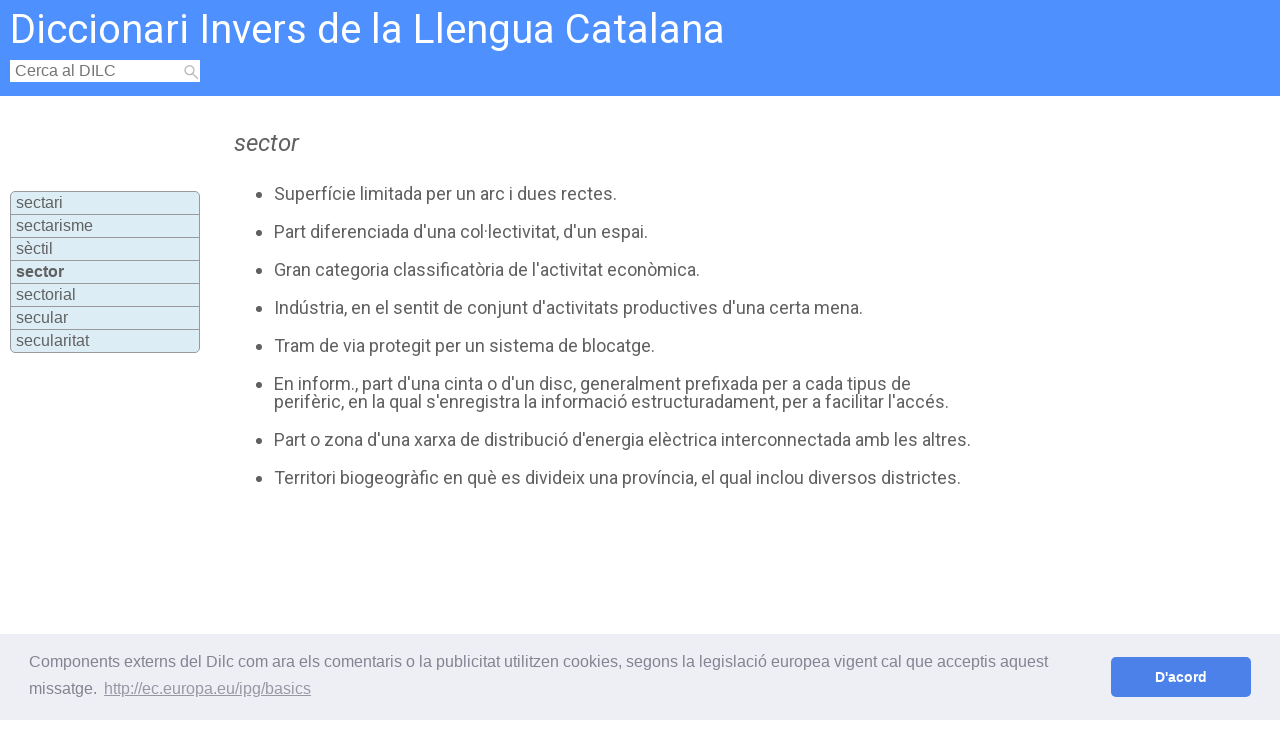

--- FILE ---
content_type: text/html; charset=UTF-8
request_url: https://dilc.org/ranking.php
body_size: 575
content:
aporia/\aporia/\sinòptic/\sinòptic/\urpejar/\urpejar/\diplodocus/\sector/\assassí/\brocard/\emancipador/\locomoció/\pocavergonya/\ustió/\bornada/\gammaglobulina/\recaptar/\falcillot/\mundificatiu/\anglòfon/\fraternal/\mahatma/\alfange/\continuar/\en vist/\crotàlids/\morbós/\oficiós/\estam/\immanència/\planifoli/\planímetre/\aclorhídria/\desagradable/\immanència/\alot/\contractualisme/\fotoimpressor/\xipollejar/\talús/\aclofar-se/\emmotllat/\planificar/\prevere/\pòstum/\trípol/\plomós/\punctiforme/\esclopet/\empremta/\rentapeus/\millar/\torèutica/\adornable/\amplificar/\diable/\emmotllador/\misser/\preventivament/\electroimant/\nit/\aglutinant/\estrafer/\involucionisme/\palatinat/\obsedir/\elegibilitat/\empirisme/\bastant/\grupet/\butllari/\desfigurador/\hedonisme/\preventiu/\vencill/\adagi/\oc/\desemballestar/\enharmònic/\enherbament/\enherbar/\enigma/\enigmàtic/\enigmatista/\dejecció/\enigmàticament/\just/\justícia/\dejectar/\enigmística/\enjogassadament/\enjardinar/\justar/\dejecte/\justament/\justesa/\justejar/\justet/\dejectiu/\enjogassament/\enjogassat/\enjoiament/\enjogassar/\

--- FILE ---
content_type: text/html; charset=utf-8
request_url: https://www.google.com/recaptcha/api2/aframe
body_size: 268
content:
<!DOCTYPE HTML><html><head><meta http-equiv="content-type" content="text/html; charset=UTF-8"></head><body><script nonce="v0AqTQYh4aJ9FIiKUSG_9w">/** Anti-fraud and anti-abuse applications only. See google.com/recaptcha */ try{var clients={'sodar':'https://pagead2.googlesyndication.com/pagead/sodar?'};window.addEventListener("message",function(a){try{if(a.source===window.parent){var b=JSON.parse(a.data);var c=clients[b['id']];if(c){var d=document.createElement('img');d.src=c+b['params']+'&rc='+(localStorage.getItem("rc::a")?sessionStorage.getItem("rc::b"):"");window.document.body.appendChild(d);sessionStorage.setItem("rc::e",parseInt(sessionStorage.getItem("rc::e")||0)+1);localStorage.setItem("rc::h",'1769000584205');}}}catch(b){}});window.parent.postMessage("_grecaptcha_ready", "*");}catch(b){}</script></body></html>